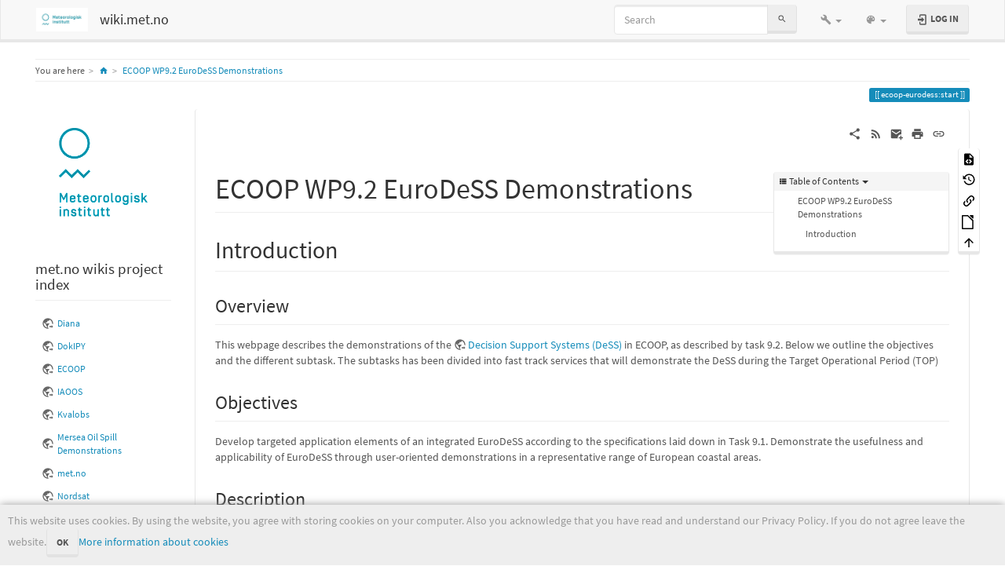

--- FILE ---
content_type: text/html; charset=utf-8
request_url: https://wiki.met.no/ecoop-eurodess/start?bootswatch-theme=lumen
body_size: 12172
content:
<!DOCTYPE html>
<html xmlns="http://www.w3.org/1999/xhtml" lang="en" dir="ltr" class="no-js">
<head>
    <meta charset="UTF-8" />
    <title>ECOOP WP9.2 EuroDeSS Demonstrations [wiki.met.no]</title>
    <script>(function(H){H.className=H.className.replace(/\bno-js\b/,'js')})(document.documentElement)</script>
    <meta name="viewport" content="width=device-width,initial-scale=1" />
    <link rel="shortcut icon" href="/lib/tpl/bootstrap3/images/favicon.ico" />
<link rel="apple-touch-icon" href="/lib/tpl/bootstrap3/images/apple-touch-icon.png" />
<meta name="generator" content="DokuWiki"/>
<meta name="robots" content="index,follow"/>
<meta name="keywords" content="ecoop-eurodess,start"/>
<link rel="search" type="application/opensearchdescription+xml" href="/lib/exe/opensearch.php" title="wiki.met.no"/>
<link rel="start" href="/"/>
<link rel="contents" href="/ecoop-eurodess/start?do=index" title="Sitemap"/>
<link rel="manifest" href="/lib/exe/manifest.php"/>
<link rel="alternate" type="application/rss+xml" title="Recent Changes" href="/feed.php"/>
<link rel="alternate" type="application/rss+xml" title="Current namespace" href="/feed.php?mode=list&amp;ns=ecoop-eurodess"/>
<link rel="alternate" type="text/html" title="Plain HTML" href="/_export/xhtml/ecoop-eurodess/start"/>
<link rel="alternate" type="text/plain" title="Wiki Markup" href="/_export/raw/ecoop-eurodess/start"/>
<link rel="canonical" href="https://wiki.met.no/ecoop-eurodess/start"/>
<link rel="stylesheet" href="/lib/exe/css.php?t=bootstrap3&amp;tseed=d5298479a298702bf10e501d83c10441"/>
<!--[if gte IE 9]><!-->
<script >/*<![CDATA[*/var NS='ecoop-eurodess';var JSINFO = {"move_renameokay":false,"bootstrap3":{"mode":"show","toc":[],"config":{"collapsibleSections":0,"fixedTopNavbar":1,"showSemanticPopup":0,"sidebarOnNavbar":0,"tagsOnTop":1,"tocAffix":1,"tocCollapseOnScroll":1,"tocCollapsed":0,"tocLayout":"default","useAnchorJS":1,"useAlternativeToolbarIcons":1}},"id":"ecoop-eurodess:start","namespace":"ecoop-eurodess","ACT":"show","useHeadingNavigation":1,"useHeadingContent":1};
/*!]]>*/</script>
<script charset="utf-8" src="/lib/exe/jquery.php?tseed=34a552433bc33cc9c3bc32527289a0b2" defer="defer"></script>
<script charset="utf-8" src="/lib/exe/js.php?t=bootstrap3&amp;tseed=d5298479a298702bf10e501d83c10441" defer="defer"></script>
<!--<![endif]-->
<style type="text/css">@media screen { body { margin-top: 70px; }  #dw__toc.affix { top: 60px; position: fixed !important; }  #dw__toc .nav .nav .nav { display: none; } }</style>
    <!--[if lt IE 9]>
    <script type="text/javascript" src="https://oss.maxcdn.com/html5shiv/3.7.2/html5shiv.min.js"></script>
    <script type="text/javascript" src="https://oss.maxcdn.com/respond/1.4.2/respond.min.js"></script>
    <![endif]-->
</head>
<body class="lumen dokuwiki mode_show tpl_bootstrap3 dw-page-on-panel dw-fluid-container" data-page-id="ecoop-eurodess:start"><div class="dokuwiki">
    <header id="dokuwiki__header" class="dw-container dokuwiki container-fluid mx-5">
    <!-- navbar -->
<nav id="dw__navbar" class="navbar navbar-fixed-top navbar-default" role="navigation">

    <div class="dw-container container-fluid mx-5">

        <div class="navbar-header">

            <button class="navbar-toggle" type="button" data-toggle="collapse" data-target=".navbar-collapse">
                <span class="icon-bar"></span>
                <span class="icon-bar"></span>
                <span class="icon-bar"></span>
            </button>

            <a class="navbar-brand d-flex align-items-center" href="/start" accesskey="h" title="wiki.met.no"><img id="dw__logo" class="pull-left h-100 mr-4" alt="wiki.met.no" src="/_media/wiki/logo.png" /><div class="pull-right"><div id="dw__title">wiki.met.no</div></div></a>
        </div>

        <div class="collapse navbar-collapse">

            
            
            <div class="navbar-right" id="dw__navbar_items">

                <!-- navbar-searchform -->
<form action="/ecoop-eurodess/start" accept-charset="utf-8" class="navbar-form navbar-left search" id="dw__search" method="get" role="search">
    <div class="input-group">
        <input id="qsearch" autocomplete="off" type="search" placeholder="Search" value="" accesskey="f" name="q" class="form-control" title="[F]" />
        <div class="input-group-btn">
            <button  class="btn btn-default" type="submit" title="Search">
                <span class="iconify"  data-icon="mdi:magnify"></span>            </button>
        </div>

    </div>
    <input type="hidden" name="do" value="search" />
</form>
<!-- /navbar-searchform -->
<!-- tools-menu -->
<ul class="nav navbar-nav dw-action-icon" id="dw__tools">

    
    <li class="dropdown">

        <a href="" class="dropdown-toggle" data-target="#" data-toggle="dropdown" title="" role="button" aria-haspopup="true" aria-expanded="false">
            <span class="iconify"  data-icon="mdi:wrench"></span> <span class="hidden-lg hidden-md hidden-sm">Tools</span> <span class="caret"></span>
        </a>

        <ul class="dropdown-menu tools" role="menu">
            
            <li class="dropdown-header">
                <span class="iconify"  data-icon="mdi:account"></span> User Tools            </li>

            <li class="action"><a href="/ecoop-eurodess/start?do=login&amp;sectok=" title="Log In" rel="nofollow" class="menuitem login"><svg xmlns="http://www.w3.org/2000/svg" width="24" height="24" viewBox="0 0 24 24"><path d="M10 17.25V14H3v-4h7V6.75L15.25 12 10 17.25M8 2h9a2 2 0 0 1 2 2v16a2 2 0 0 1-2 2H8a2 2 0 0 1-2-2v-4h2v4h9V4H8v4H6V4a2 2 0 0 1 2-2z"/></svg><span>Log In</span></a></li>
                        <li class="divider" role="separator"></li>
            
        
            <li class="dropdown-header">
                <span class="iconify"  data-icon="mdi:toolbox"></span> Site Tools            </li>

            <li class="action"><a href="/ecoop-eurodess/start?do=recent" title="Recent Changes [r]" rel="nofollow" accesskey="r" class="menuitem recent"><svg xmlns="http://www.w3.org/2000/svg" width="24" height="24" viewBox="0 0 24 24"><path d="M15 13h1.5v2.82l2.44 1.41-.75 1.3L15 16.69V13m4-5H5v11h4.67c-.43-.91-.67-1.93-.67-3a7 7 0 0 1 7-7c1.07 0 2.09.24 3 .67V8M5 21a2 2 0 0 1-2-2V5c0-1.11.89-2 2-2h1V1h2v2h8V1h2v2h1a2 2 0 0 1 2 2v6.1c1.24 1.26 2 2.99 2 4.9a7 7 0 0 1-7 7c-1.91 0-3.64-.76-4.9-2H5m11-9.85A4.85 4.85 0 0 0 11.15 16c0 2.68 2.17 4.85 4.85 4.85A4.85 4.85 0 0 0 20.85 16c0-2.68-2.17-4.85-4.85-4.85z"/></svg><span>Recent Changes</span></a></li><li class="action"><a href="/ecoop-eurodess/start?do=media&amp;ns=ecoop-eurodess" title="Media Manager" rel="nofollow" class="menuitem media"><svg xmlns="http://www.w3.org/2000/svg" width="24" height="24" viewBox="0 0 24 24"><path d="M7 15l4.5-6 3.5 4.5 2.5-3L21 15m1-11h-8l-2-2H6a2 2 0 0 0-2 2v12a2 2 0 0 0 2 2h16a2 2 0 0 0 2-2V6a2 2 0 0 0-2-2M2 6H0v14a2 2 0 0 0 2 2h18v-2H2V6z"/></svg><span>Media Manager</span></a></li><li class="action"><a href="/ecoop-eurodess/start?do=index" title="Sitemap [x]" rel="nofollow" accesskey="x" class="menuitem index"><svg xmlns="http://www.w3.org/2000/svg" width="24" height="24" viewBox="0 0 24 24"><path d="M3 3h6v4H3V3m12 7h6v4h-6v-4m0 7h6v4h-6v-4m-2-4H7v5h6v2H5V9h2v2h6v2z"/></svg><span>Sitemap</span></a></li>
                        <li class="divider" role="separator"></li>
            
        
            <li class="dropdown-header">
                <span class="iconify"  data-icon="mdi:file-document-outline"></span> Page Tools            </li>

            <li class="action"><a href="/ecoop-eurodess/start?do=edit" title="Show pagesource [v]" rel="nofollow" accesskey="v" class="menuitem source"><svg xmlns="http://www.w3.org/2000/svg" width="24" height="24" viewBox="0 0 24 24"><path d="M13 9h5.5L13 3.5V9M6 2h8l6 6v12a2 2 0 0 1-2 2H6a2 2 0 0 1-2-2V4c0-1.11.89-2 2-2m.12 13.5l3.74 3.74 1.42-1.41-2.33-2.33 2.33-2.33-1.42-1.41-3.74 3.74m11.16 0l-3.74-3.74-1.42 1.41 2.33 2.33-2.33 2.33 1.42 1.41 3.74-3.74z"/></svg><span>Show pagesource</span></a></li><li class="action"><a href="/ecoop-eurodess/start?do=revisions" title="Old revisions [o]" rel="nofollow" accesskey="o" class="menuitem revs"><svg xmlns="http://www.w3.org/2000/svg" width="24" height="24" viewBox="0 0 24 24"><path d="M11 7v5.11l4.71 2.79.79-1.28-4-2.37V7m0-5C8.97 2 5.91 3.92 4.27 6.77L2 4.5V11h6.5L5.75 8.25C6.96 5.73 9.5 4 12.5 4a7.5 7.5 0 0 1 7.5 7.5 7.5 7.5 0 0 1-7.5 7.5c-3.27 0-6.03-2.09-7.06-5h-2.1c1.1 4.03 4.77 7 9.16 7 5.24 0 9.5-4.25 9.5-9.5A9.5 9.5 0 0 0 12.5 2z"/></svg><span>Old revisions</span></a></li><li class="action"><a href="/ecoop-eurodess/start?do=backlink" title="Backlinks" rel="nofollow" class="menuitem backlink"><svg xmlns="http://www.w3.org/2000/svg" width="24" height="24" viewBox="0 0 24 24"><path d="M10.59 13.41c.41.39.41 1.03 0 1.42-.39.39-1.03.39-1.42 0a5.003 5.003 0 0 1 0-7.07l3.54-3.54a5.003 5.003 0 0 1 7.07 0 5.003 5.003 0 0 1 0 7.07l-1.49 1.49c.01-.82-.12-1.64-.4-2.42l.47-.48a2.982 2.982 0 0 0 0-4.24 2.982 2.982 0 0 0-4.24 0l-3.53 3.53a2.982 2.982 0 0 0 0 4.24m2.82-4.24c.39-.39 1.03-.39 1.42 0a5.003 5.003 0 0 1 0 7.07l-3.54 3.54a5.003 5.003 0 0 1-7.07 0 5.003 5.003 0 0 1 0-7.07l1.49-1.49c-.01.82.12 1.64.4 2.43l-.47.47a2.982 2.982 0 0 0 0 4.24 2.982 2.982 0 0 0 4.24 0l3.53-3.53a2.982 2.982 0 0 0 0-4.24.973.973 0 0 1 0-1.42z"/></svg><span>Backlinks</span></a></li><li class="action"><a href="/ecoop-eurodess/start?do=export_odt" title="ODT export" rel="nofollow" class="menuitem export_odt"><svg xmlns="http://www.w3.org/2000/svg" width="24" height="24" viewBox="0 0 24 24"><path d="M 0.77,0 L 10.06,0 C 10.06,0 10.28,0.1 10.58,0.1 L 19.35,8.25
 C 19.35,8.25 19.41,8.75 19.61,9.03 L 19.61,23.22 C 19.61,23.22 19.3,24.13 18.58,24
 L 0.77,24 C 0.77,24 0.35,23.85 0,23.22 L 0,0.77 C 0,0.77 0.35,0.15 0.77,0
 M 2,2 L 2,22 L 17.61,22 L 17.61,9.7 L 10,2 z
 M 13.93,0 L 18.83,0 C 18.83,0 19.3,-0.1 19.61,0.77 L 19.61,5.41
 C 19.61,5.41 19.3,6 18.58,5.93 L 13.67,1.29 C 13.67,1.29 13.4,0.5 13.93,0 z"/></svg><span>ODT export</span></a></li><li class="action"><a href="#dokuwiki__top" title="Back to top [t]" rel="nofollow" accesskey="t" class="menuitem top"><svg xmlns="http://www.w3.org/2000/svg" width="24" height="24" viewBox="0 0 24 24"><path d="M13 20h-2V8l-5.5 5.5-1.42-1.42L12 4.16l7.92 7.92-1.42 1.42L13 8v12z"/></svg><span>Back to top</span></a></li>
            
                </ul>
    </li>

    
</ul>
<!-- /tools-menu -->
<!-- theme-switcher -->
<ul class="nav navbar-nav" id="dw__themes">
    <li class="dropdown">

        <a href="" class="dropdown-toggle" data-toggle="dropdown" data-target="#" role="button" aria-haspopup="true" aria-expanded="false">
            <span class="iconify"  data-icon="mdi:palette"></span> <span class="hidden-lg hidden-md hidden-sm">Themes</span> <span class="caret"></span>
        </a>

        <ul class="dropdown-menu" aria-labelledby="themes">
            <li class="dropdown-header">
                <span class="iconify"  data-icon="mdi:palette"></span> Themes            </li>
            <li>
                <a onclick="DokuCookie.setValue('bootswatchTheme', 'default');" href="/ecoop-eurodess/start?bootswatch-theme=default">Default</a>
            </li>
            <li class="dropdown-header">
                <span class="iconify"  data-icon="mdi:palette"></span> Bootswatch Themes
            </li>
                        <li>
                <a onclick="DokuCookie.setValue('bootswatchTheme', 'cerulean');" href="/ecoop-eurodess/start?bootswatch-theme=cerulean">Cerulean</a>
            </li>
                        <li>
                <a onclick="DokuCookie.setValue('bootswatchTheme', 'cosmo');" href="/ecoop-eurodess/start?bootswatch-theme=cosmo">Cosmo</a>
            </li>
                        <li>
                <a onclick="DokuCookie.setValue('bootswatchTheme', 'cyborg');" href="/ecoop-eurodess/start?bootswatch-theme=cyborg">Cyborg</a>
            </li>
                        <li>
                <a onclick="DokuCookie.setValue('bootswatchTheme', 'darkly');" href="/ecoop-eurodess/start?bootswatch-theme=darkly">Darkly</a>
            </li>
                        <li>
                <a onclick="DokuCookie.setValue('bootswatchTheme', 'flatly');" href="/ecoop-eurodess/start?bootswatch-theme=flatly">Flatly</a>
            </li>
                        <li class="active">
                <a onclick="DokuCookie.setValue('bootswatchTheme', 'lumen');" href="/ecoop-eurodess/start?bootswatch-theme=lumen">Lumen</a>
            </li>
                        <li>
                <a onclick="DokuCookie.setValue('bootswatchTheme', 'paper');" href="/ecoop-eurodess/start?bootswatch-theme=paper">Paper</a>
            </li>
                        <li>
                <a onclick="DokuCookie.setValue('bootswatchTheme', 'readable');" href="/ecoop-eurodess/start?bootswatch-theme=readable">Readable</a>
            </li>
                        <li>
                <a onclick="DokuCookie.setValue('bootswatchTheme', 'slate');" href="/ecoop-eurodess/start?bootswatch-theme=slate">Slate</a>
            </li>
                        <li>
                <a onclick="DokuCookie.setValue('bootswatchTheme', 'spacelab');" href="/ecoop-eurodess/start?bootswatch-theme=spacelab">Spacelab</a>
            </li>
                        <li>
                <a onclick="DokuCookie.setValue('bootswatchTheme', 'superhero');" href="/ecoop-eurodess/start?bootswatch-theme=superhero">Superhero</a>
            </li>
                        <li>
                <a onclick="DokuCookie.setValue('bootswatchTheme', 'yeti');" href="/ecoop-eurodess/start?bootswatch-theme=yeti">Yeti</a>
            </li>
                    </ul>

    </li>
</ul>
<!-- /theme-switcher -->

                <ul class="nav navbar-nav">

                    
                                        <li>
                        <span class="dw__actions dw-action-icon">
                        <a href="/ecoop-eurodess/start?do=login&amp;sectok=" title="Log In" rel="nofollow" class="menuitem login btn btn-default navbar-btn"><svg xmlns="http://www.w3.org/2000/svg" width="24" height="24" viewBox="0 0 24 24"><path d="M10 17.25V14H3v-4h7V6.75L15.25 12 10 17.25M8 2h9a2 2 0 0 1 2 2v16a2 2 0 0 1-2 2H8a2 2 0 0 1-2-2v-4h2v4h9V4H8v4H6V4a2 2 0 0 1 2-2z"/></svg><span class=""> Log In</span></a>                        </span>
                    </li>
                    
                </ul>

                
                
            </div>

        </div>
    </div>
</nav>
<!-- navbar -->
    </header>

    <a name="dokuwiki__top" id="dokuwiki__top"></a>

    <main role="main" class="dw-container pb-5 dokuwiki container-fluid mx-5">

        <div id="dokuwiki__pageheader">

            
            <!-- breadcrumbs -->
<nav id="dw__breadcrumbs" class="small">

    <hr/>

        <div class="dw__youarehere">
        <ol class="breadcrumb" itemscope itemtype="http://schema.org/BreadcrumbList"><li>You are here</li><li itemprop="itemListElement" itemscope itemtype="http://schema.org/ListItem"><a href="/start"   itemprop="item"  title="start"><span itemprop="name"><span class="iconify"  data-icon="mdi:home"></span><span class="sr-only">Home</span></span></a><meta itemprop="position" content="1" /></li><li itemprop="itemListElement" itemscope itemtype="http://schema.org/ListItem"><span itemprop="name"><a itemprop="item"  href="/ecoop-eurodess/start" class="wikilink1" title="ecoop-eurodess:start" >ECOOP WP9.2 EuroDeSS Demonstrations</a></span><meta itemprop="position" content="2" /></li></ol>    </div>
    
    
    <hr/>

</nav>
<!-- /breadcrumbs -->

            <p class="text-right">
                <span class="pageId ml-1 label label-primary">ecoop-eurodess:start</span>            </p>

            <div id="dw__msgarea" class="small">
                            </div>

        </div>

        <div class="row">

            <!-- sidebar -->
<aside id="dokuwiki__aside" class="dw__sidebar col-sm-3 col-md-2 hidden-print">
    <div class="dw-sidebar-content">
        <div class="dw-sidebar-title hidden-lg hidden-md hidden-sm" data-toggle="collapse" data-target="#dokuwiki__aside .dw-sidebar-body">
            <span class="iconify"  data-icon="mdi:view-list"></span> met.no wikis project index        </div>
        <div class="dw-sidebar-body collapse in small">
            <p>
<a href="http://met.no/" class="media" title="http://met.no/" rel="ugc nofollow"><img src="/_media/met-logo-160.png" class="mediacenter img-responsive" title="met.no" alt="met.no" /></a>
</p>

<h2 class="sectionedit1 page-header pb-3 mb-4 mt-5 page-header" id="metno_wikis_project_index">met.no wikis project index</h2>
<div class="level2">
<ul class="nav  nav-pills nav-stacked">
<li class="level1"> <a href="https://wiki.met.no/diana/start" class="urlextern" title="https://wiki.met.no/diana/start" rel="ugc nofollow">Diana</a>
</li>
<li class="level1"> <a href="https://wiki.met.no/dokipy/start" class="urlextern" title="https://wiki.met.no/dokipy/start" rel="ugc nofollow">DokIPY</a>
</li>
<li class="level1"> <a href="https://wiki.met.no/ecoop-river/start" class="urlextern" title="https://wiki.met.no/ecoop-river/start" rel="ugc nofollow">ECOOP</a>
</li>
<li class="level1"> <a href="https://wiki.met.no/iaoos/start" class="urlextern" title="https://wiki.met.no/iaoos/start" rel="ugc nofollow">IAOOS</a>
</li>
<li class="level1"> <a href="https://wiki.met.no/kvalobs/start" class="urlextern" title="https://wiki.met.no/kvalobs/start" rel="ugc nofollow">Kvalobs</a>
</li>
<li class="level1"> <a href="https://wiki.met.no/mersea-oil-spill/start" class="urlextern" title="https://wiki.met.no/mersea-oil-spill/start" rel="ugc nofollow">Mersea Oil Spill Demonstrations</a>
</li>
<li class="level1"> <a href="https://wiki.met.no/metno/start" class="urlextern" title="https://wiki.met.no/metno/start" rel="ugc nofollow">met.no</a>
</li>
<li class="level1"> <a href="https://wiki.met.no/nordsat/start" class="urlextern" title="https://wiki.met.no/nordsat/start" rel="ugc nofollow">Nordsat</a>
</li>
<li class="level1"> <a href="https://wiki.met.no/s4d/start" class="urlextern" title="https://wiki.met.no/s4d/start" rel="ugc nofollow">Search for Damocles</a>
</li>
<li class="level1"> <a href="https://wiki.met.no/thorpex/start" class="urlextern" title="https://wiki.met.no/thorpex/start" rel="ugc nofollow">Thorpex</a>
</li>
<li class="level1"> <a href="https://wiki.met.no/wdb/start" class="urlextern" title="https://wiki.met.no/wdb/start" rel="ugc nofollow">Weather Database</a>
</li>
<li class="level1"> <a href="https://wiki.met.no/yr/start" class="urlextern" title="https://wiki.met.no/yr/start" rel="ugc nofollow">Yr</a>
</li>
</ul>
<ul class="nav  nav-pills nav-stacked">
<li class="level1"> <a href="/access/start" class="wikilink1" title="access:start" >ACCESS</a>
</li>
<li class="level1"> <a href="/aerocom/start" class="wikilink1" title="aerocom:start" >Aerocom</a>
</li>
<li class="level1"> <a href="/arctic-sst/start" class="wikilink1" title="arctic-sst:start" >Arctic-SST</a>
</li>
<li class="level1"> <a href="/idrettslaget/start" class="wikilink1" title="idrettslaget:start" >Bedriftsidrettslaget</a> 
</li>
<li class="level1"> <a href="/biowave/start" class="wikilink1" title="biowave:start" >BioWave</a>
</li>
<li class="level1"> <a href="/bmd/start" class="wikilink1" title="bmd:start" >BMD</a>
</li>
<li class="level1"> <a href="/bufr.pm/start" class="wikilink1" title="bufr.pm:start" >BUFR.pm</a>
</li>
<li class="level1"> <a href="/cityzen/start" class="wikilink1" title="cityzen:start" >CityZen</a>
</li>
<li class="level1"> <a href="/clipc/start" class="wikilink1" title="clipc:start" >CLIPC Bias-Correction</a>
</li>
<li class="level1"> <a href="/cmems-commons/start" class="wikilink1" title="cmems-commons:start" >CMEMS Commons</a>
</li>
<li class="level1"> <a href="/cmet/start" class="wikilink1" title="cmet:start" >CMET</a>
</li>
<li class="level1"> <a href="/cryorisk/start" class="wikilink1" title="cryorisk:start" >CryoRisk</a>
</li>
<li class="level1"> <a href="/dmh/start" class="wikilink1" title="dmh:start" >Cooperation between Department of Meteorology and Hydrology Myanmar (DMH) and the Norwegian Meteorological Institute (Met Norway) on Capacity Building</a>
</li>
<li class="level1 active"> <a href="/ecoop-eurodess/start" class="wikilink1" title="ecoop-eurodess:start" data-wiki-curid="true">ECOOP-EuroDeSS</a>
</li>
<li class="level1"> <a href="/egows2014/start" class="wikilink1" title="egows2014:start" >egows2014</a>
</li>
<li class="level1"> <a href="/emep/start" class="wikilink1" title="emep:start" >EMEP</a>
</li>
<li class="level1"> <a href="/eumetgrid/start" class="wikilink1" title="eumetgrid:start" >EUMETGRID</a>
</li>
<li class="level1"> <a href="/et-climate/start" class="wikilink1" title="et-climate:start" >EUMETNET ET Climate</a>
</li>
<li class="level1"> <a href="/fimex/start" class="wikilink1" title="fimex:start" >Fimex</a>
</li>
<li class="level1"> <a href="/fjordmix/start" class="wikilink1" title="fjordmix:start" >FjordMix</a>
</li>
<li class="level1"> <a href="/forskerforbundet/start" class="wikilink1" title="forskerforbundet:start" >Forskerforbundet</a>
</li>
<li class="level1"> <a href="/gcw/start" class="wikilink1" title="gcw:start" >GCW</a>
</li>
<li class="level1"> <a href="/havdrift/start" class="wikilink1" title="havdrift:start" >Havdrift</a>
</li>
<li class="level1"> <a href="/hf-nofo/start" class="wikilink1" title="hf-nofo:start" >HF-NOFO</a>
</li>
<li class="level1"> <a href="/hpc-info/start" class="wikilink1" title="hpc-info:start" >HPC-info</a>
</li>
<li class="level1"> <a href="/kss/start" class="wikilink1" title="kss:start" >Klimaservicesenteret</a>
</li>
<li class="level1"> <a href="/metoc/start" class="wikilink1" title="metoc:start" >METOC</a>
</li>
<li class="level1"> <a href="/metamod/start" class="wikilink1" title="metamod:start" >MetaMod</a>
</li>
<li class="level1"> <a href="/metcoop_russia/start" class="wikilink1" title="metcoop_russia:start" >Meteorological Cooperation Russia and Norway</a>
</li>
<li class="level1"> <a href="/mist/start" class="wikilink1" title="mist:start" >MIST Statkraft</a>
</li>
<li class="level1"> <a href="/modfly/start" class="wikilink1" title="modfly:start" >Modfly</a>
</li>
<li class="level1"> <a href="/mtl/start" class="wikilink1" title="mtl:start" >MTL</a>
</li>
<li class="level1"> <a href="/myocean/start" class="wikilink1" title="myocean:start" >MyOcean</a>
</li>
<li class="level1"> <a href="/myocean2/start" class="wikilink1" title="myocean2:start" >MyOcean2</a>
</li>
<li class="level1"> <a href="/myocean-commons/start" class="wikilink1" title="myocean-commons:start" >MyOcean Commons</a>
</li>
<li class="level1"> <a href="/nfcs/start" class="wikilink1" title="nfcs:start" >NFCS</a>
</li>
<li class="level1"> <a href="/nito/start" class="wikilink1" title="nito:start" >NITO</a>
</li>
<li class="level1"> <a href="/nitroznor/start" class="wikilink1" title="nitroznor:start" >NitrOzNor</a>
</li>
<li class="level1"> <a href="/noos/start" class="wikilink1" title="noos:start" >NOOS</a>
</li>
<li class="level1"> <a href="/nordavimet-taf-verification/start" class="wikilink1" title="nordavimet-taf-verification:start" >NordAviMet Verification</a>
</li>
<li class="level1"> <a href="/noresm/start" class="wikilink1" title="noresm:start" >NORESM</a>
</li>
<li class="level1"> <a href="/normap/start" class="wikilink1" title="normap:start" >NORMAP</a>
</li>
<li class="level1"> <a href="/norspill/start" class="wikilink1" title="norspill:start" >NorSpill</a>
</li>
<li class="level1"> <a href="/nwp/start" class="wikilink1" title="nwp:start" >NWP</a>
</li>
<li class="level1"> <a href="/nytt_bygg/start" class="wikilink1" title="nytt_bygg:start" >Nytt bygg</a>
</li>
<li class="level1"> <a href="/obsklim/start" class="wikilink1" title="obsklim:start" >ObsKlim</a>
</li>
<li class="level1"> <a href="/oilwave/start" class="wikilink1" title="oilwave:start" >OilWave</a>
</li>
<li class="level1"> <a href="/osisaf-hl/start" class="wikilink1" title="osisaf-hl:start" >OSISAF HL</a>
</li>
<li class="level1"> <a href="/osisaf-pt/start" class="wikilink2" title="osisaf-pt:start" rel="nofollow" >OSI SAF Project Team</a>
</li>
<li class="level1"> <a href="/opnet/start" class="wikilink1" title="opnet:start" >OpNet</a>
</li>
<li class="level1"> <a href="/polarprofile/start" class="wikilink1" title="polarprofile:start" >Polar Profile</a>
</li>
<li class="level1"> <a href="/prorad/start" class="wikilink1" title="prorad:start" >Prorad</a>
</li>
<li class="level1"> <a href="/roms/start" class="wikilink1" title="roms:start" >Roms</a>
</li>
<li class="level1"> <a href="/seaice_cci/start" class="wikilink1" title="seaice_cci:start" >Sea Ice CCI</a>
</li>
<li class="level1"> <a href="/sipca/start" class="wikilink1" title="sipca:start" >SIPCA</a>
</li>
<li class="level1"> <a href="/siwtac/start" class="wikilink1" title="siwtac:start" >SIW TAC</a>
</li>
<li class="level1"> <a href="/snoskred/start" class="wikilink1" title="snoskred:start" >Snøskred</a>
</li>
<li class="level1"> <a href="/tekna/start" class="wikilink1" title="tekna:start" >Tekna</a>
</li>
<li class="level1"> <a href="/tseries/start" class="wikilink1" title="tseries:start" >Tseries</a>
</li>
<li class="level1"> <a href="/vietnam/start" class="wikilink1" title="vietnam:start" >Vietnam</a>
</li>
<li class="level1"> <a href="/vulkanaske/start" class="wikilink1" title="vulkanaske:start" >Vulkanaske</a>
</li>
<li class="level1"> <a href="/weathergenerator/start" class="wikilink1" title="weathergenerator:start" >Weathergenerator</a>
</li>
<li class="level1"> <a href="/windfarms/start" class="wikilink1" title="windfarms:start" >Windfarms</a>
</li>
<li class="level1"> <a href="/wisline/start" class="wikilink1" title="wisline:start" >WISLINE</a>
</li>
</ul>

</div>
<!-- EDIT{&quot;target&quot;:&quot;section&quot;,&quot;name&quot;:&quot;met.no wikis project index&quot;,&quot;hid&quot;:&quot;metno_wikis_project_index&quot;,&quot;codeblockOffset&quot;:0,&quot;secid&quot;:1,&quot;range&quot;:&quot;58-2821&quot;} -->
<h2 class="sectionedit2 page-header pb-3 mb-4 mt-5 page-header" id="metno_bugzillas_index">met.no bugzillas index</h2>
<div class="level2">
<ul class="nav  nav-pills nav-stacked">
<li class="level1"> <a href="https://diana.bugs.met.no" class="urlextern" title="https://diana.bugs.met.no" rel="ugc nofollow">Diana</a>
</li>
<li class="level1"> <a href="https://metno.bugs.met.no" class="urlextern" title="https://metno.bugs.met.no" rel="ugc nofollow">met.no</a>
</li>
<li class="level1"> <a href="https://wdb.bugs.met.no" class="urlextern" title="https://wdb.bugs.met.no" rel="ugc nofollow">Weather Database</a>
</li>
<li class="level1"> <a href="https://kvoss.bugs.met.no" class="urlextern" title="https://kvoss.bugs.met.no" rel="ugc nofollow">KVOSS</a>
</li>
<li class="level1"> <a href="https://morgen.bugs.met.no" class="urlextern" title="https://morgen.bugs.met.no" rel="ugc nofollow">Morgen</a>
</li>
</ul>

</div>
<!-- EDIT{&quot;target&quot;:&quot;section&quot;,&quot;name&quot;:&quot;met.no bugzillas index&quot;,&quot;hid&quot;:&quot;metno_bugzillas_index&quot;,&quot;codeblockOffset&quot;:0,&quot;secid&quot;:2,&quot;range&quot;:&quot;2822-3070&quot;} -->
<h2 class="sectionedit3 page-header pb-3 mb-4 mt-5 page-header" id="about_this_installation">About this installation</h2>
<div class="level2">
<ul class="nav  nav-pills nav-stacked">
<li class="level1"> <a href="/plugins" class="wikilink1" title="plugins" >Installed plugins and upload limit</a>
</li>
<li class="level1"> <a href="/config" class="wikilink1" title="config" >Configuration</a> (admins only)
</li>
</ul>

</div>
<div class="level2">

<p>
This menu is a sidebar menu. To create a custom sidebar menu in your own project create a page with the name «sidebar».
</p>

</div>
<!-- EDIT{&quot;target&quot;:&quot;section&quot;,&quot;name&quot;:&quot;About this installation&quot;,&quot;hid&quot;:&quot;about_this_installation&quot;,&quot;codeblockOffset&quot;:0,&quot;secid&quot;:3,&quot;range&quot;:&quot;3071-&quot;} -->        </div>
    </div>
</aside>
<!-- /sidebar -->

            <article id="dokuwiki__content" class="col-sm-9 col-md-10 " itemscope itemtype="http://schema.org/Article" itemref="dw__license">

                
<!-- page-tools -->
<nav id="dw__pagetools" class="hidden-print">
    <div class="tools panel panel-default">
        <ul class="nav nav-stacked nav-pills text-muted">
            <li class="action"><a href="/ecoop-eurodess/start?do=edit" title="Show pagesource [v]" rel="nofollow" accesskey="v" class="menuitem source"><svg xmlns="http://www.w3.org/2000/svg" width="24" height="24" viewBox="0 0 24 24"><path d="M13 9h5.5L13 3.5V9M6 2h8l6 6v12a2 2 0 0 1-2 2H6a2 2 0 0 1-2-2V4c0-1.11.89-2 2-2m.12 13.5l3.74 3.74 1.42-1.41-2.33-2.33 2.33-2.33-1.42-1.41-3.74 3.74m11.16 0l-3.74-3.74-1.42 1.41 2.33 2.33-2.33 2.33 1.42 1.41 3.74-3.74z"/></svg><span>Show pagesource</span></a></li><li class="action"><a href="/ecoop-eurodess/start?do=revisions" title="Old revisions [o]" rel="nofollow" accesskey="o" class="menuitem revs"><svg xmlns="http://www.w3.org/2000/svg" width="24" height="24" viewBox="0 0 24 24"><path d="M11 7v5.11l4.71 2.79.79-1.28-4-2.37V7m0-5C8.97 2 5.91 3.92 4.27 6.77L2 4.5V11h6.5L5.75 8.25C6.96 5.73 9.5 4 12.5 4a7.5 7.5 0 0 1 7.5 7.5 7.5 7.5 0 0 1-7.5 7.5c-3.27 0-6.03-2.09-7.06-5h-2.1c1.1 4.03 4.77 7 9.16 7 5.24 0 9.5-4.25 9.5-9.5A9.5 9.5 0 0 0 12.5 2z"/></svg><span>Old revisions</span></a></li><li class="action"><a href="/ecoop-eurodess/start?do=backlink" title="Backlinks" rel="nofollow" class="menuitem backlink"><svg xmlns="http://www.w3.org/2000/svg" width="24" height="24" viewBox="0 0 24 24"><path d="M10.59 13.41c.41.39.41 1.03 0 1.42-.39.39-1.03.39-1.42 0a5.003 5.003 0 0 1 0-7.07l3.54-3.54a5.003 5.003 0 0 1 7.07 0 5.003 5.003 0 0 1 0 7.07l-1.49 1.49c.01-.82-.12-1.64-.4-2.42l.47-.48a2.982 2.982 0 0 0 0-4.24 2.982 2.982 0 0 0-4.24 0l-3.53 3.53a2.982 2.982 0 0 0 0 4.24m2.82-4.24c.39-.39 1.03-.39 1.42 0a5.003 5.003 0 0 1 0 7.07l-3.54 3.54a5.003 5.003 0 0 1-7.07 0 5.003 5.003 0 0 1 0-7.07l1.49-1.49c-.01.82.12 1.64.4 2.43l-.47.47a2.982 2.982 0 0 0 0 4.24 2.982 2.982 0 0 0 4.24 0l3.53-3.53a2.982 2.982 0 0 0 0-4.24.973.973 0 0 1 0-1.42z"/></svg><span>Backlinks</span></a></li><li class="action"><a href="/ecoop-eurodess/start?do=export_odt" title="ODT export" rel="nofollow" class="menuitem export_odt"><svg xmlns="http://www.w3.org/2000/svg" width="24" height="24" viewBox="0 0 24 24"><path d="M 0.77,0 L 10.06,0 C 10.06,0 10.28,0.1 10.58,0.1 L 19.35,8.25
 C 19.35,8.25 19.41,8.75 19.61,9.03 L 19.61,23.22 C 19.61,23.22 19.3,24.13 18.58,24
 L 0.77,24 C 0.77,24 0.35,23.85 0,23.22 L 0,0.77 C 0,0.77 0.35,0.15 0.77,0
 M 2,2 L 2,22 L 17.61,22 L 17.61,9.7 L 10,2 z
 M 13.93,0 L 18.83,0 C 18.83,0 19.3,-0.1 19.61,0.77 L 19.61,5.41
 C 19.61,5.41 19.3,6 18.58,5.93 L 13.67,1.29 C 13.67,1.29 13.4,0.5 13.93,0 z"/></svg><span>ODT export</span></a></li><li class="action"><a href="#dokuwiki__top" title="Back to top [t]" rel="nofollow" accesskey="t" class="menuitem top"><svg xmlns="http://www.w3.org/2000/svg" width="24" height="24" viewBox="0 0 24 24"><path d="M13 20h-2V8l-5.5 5.5-1.42-1.42L12 4.16l7.92 7.92-1.42 1.42L13 8v12z"/></svg><span>Back to top</span></a></li>        </ul>
    </div>
</nav>
<!-- /page-tools -->

                <div class="panel panel-default px-3 py-2" itemprop="articleBody">
                    <div class="page panel-body">

                        <!-- page-icons -->
<div class="dw-page-icons pull-right hidden-print">
    <ul class="list-inline">
    <li class="shareon dropdown"><a href="#" title="Share via" rel="nofollow" class="menuitem dropdown-toggle shareon" data-toggle="dropdown" data-remote="/ecoop-eurodess/start" data-target="#" aria-haspopup="true" aria-expanded="true"><svg xmlns="http://www.w3.org/2000/svg" xmlns:xlink="http://www.w3.org/1999/xlink" version="1.1" id="mdi-share-variant" width="24" height="24" viewBox="0 0 24 24"><path d="M18,16.08C17.24,16.08 16.56,16.38 16.04,16.85L8.91,12.7C8.96,12.47 9,12.24 9,12C9,11.76 8.96,11.53 8.91,11.3L15.96,7.19C16.5,7.69 17.21,8 18,8C19.66,8 21,6.66 21,5C21,3.34 19.66,2 18,2C16.34,2 15,3.34 15,5C15,5.24 15.04,5.47 15.09,5.7L8.04,9.81C7.5,9.31 6.79,9 6,9C4.34,9 3,10.34 3,12C3,13.66 4.34,15 6,15C6.79,15 7.5,14.69 8.04,14.19L15.16,18.34C15.11,18.55 15.08,18.77 15.08,19C15.08,20.61 16.39,21.91 18,21.91C19.61,21.91 20.92,20.61 20.92,19C20.92,17.39 19.61,16.08 18,16.08Z" /></svg><span>Share via</span></a><ul class="dropdown-menu"><li class="dropdown-header"><span class="iconify"  data-icon="mdi:share-variant"></span> Share via...</li><li><a href="#" class="share share-twitter" title="Share via Twitter"><span class="iconify"  data-icon="mdi:twitter"></span> Twitter</a></li><li><a href="#" class="share share-linkedin" title="Share via LinkedIn"><span class="iconify"  data-icon="mdi:linkedin"></span> LinkedIn</a></li><li><a href="#" class="share share-facebook" title="Share via Facebook"><span class="iconify"  data-icon="mdi:facebook"></span> Facebook</a></li><li><a href="#" class="share share-pinterest" title="Share via Pinterest"><span class="iconify"  data-icon="mdi:pinterest"></span> Pinterest</a></li><li><a href="#" class="share share-telegram" title="Share via Telegram"><span class="iconify"  data-icon="mdi:telegram"></span> Telegram</a></li><li><a href="#" class="share share-whatsapp" title="Share via WhatsApp"><span class="iconify"  data-icon="mdi:whatsapp"></span> WhatsApp</a></li><li><a href="#" class="share share-yammer" title="Share via Yammer"><span class="iconify"  data-icon="mdi:yammer"></span> Yammer</a></li><li><a href="#" class="share share-reddit" title="Share via Reddit"><span class="iconify"  data-icon="mdi:reddit"></span> Reddit</a></li></ul></li><li class="feed"><a href="https://wiki.met.no/feed.php?ns=ecoop-eurodess" title="Recent Changes" rel="nofollow" class="menuitem feed"><svg xmlns="http://www.w3.org/2000/svg" xmlns:xlink="http://www.w3.org/1999/xlink" version="1.1" id="mdi-rss" width="24" height="24" viewBox="0 0 24 24"><path d="M6.18,15.64C7.38,15.64 8.36,16.62 8.36,17.82C8.36,19 7.38,20 6.18,20C5,20 4,19 4,17.82C4,16.62 4.98,15.64 6.18,15.64M4,4.44C12.59,4.44 19.56,11.41 19.56,20H16.73C16.73,12.97 11.03,7.27 4,7.27V4.44M4,10.1C9.47,10.1 13.9,14.53 13.9,20H11.07C11.07,16.1 7.9,12.93 4,12.93V10.1Z" /></svg><span>Recent Changes</span></a></li><li class="sendmail"><a href="#" title="Send via e-Mail" rel="nofollow" class="menuitem sendmail"><svg xmlns="http://www.w3.org/2000/svg" xmlns:xlink="http://www.w3.org/1999/xlink" version="1.1" id="mdi-email-plus" width="24" height="24" viewBox="0 0 24 24"><path d="M3,4C1.89,4 1,4.89 1,6V18C1,19.1 1.9,20 3,20H14.09C14.03,19.67 14,19.34 14,19C14,15.69 16.69,13 20,13C20.34,13 20.67,13.03 21,13.09V6C21,4.89 20.1,4 19,4H3M3,6L11,11L19,6V8L11,13L3,8V6M19,15V18H16V20H19V23H21V20H24V18H21V15H19Z" /></svg><span>Send via e-Mail</span></a></li><li class="printpage"><a href="#" title="Print" rel="nofollow" class="menuitem printpage"><svg xmlns="http://www.w3.org/2000/svg" xmlns:xlink="http://www.w3.org/1999/xlink" version="1.1" id="mdi-printer" width="24" height="24" viewBox="0 0 24 24"><path d="M18,3H6V7H18M19,12C18.45,12 18,11.55 18,11C18,10.45 18.45,10 19,10C19.55,10 20,10.45 20,11C20,11.55 19.55,12 19,12M16,19H8V14H16M19,8H5C3.34,8 2,9.34 2,11V17H6V21H18V17H22V11C22,9.34 20.66,8 19,8Z" /></svg><span>Print</span></a></li><li class="permalink"><a href="https://wiki.met.no/doku.php?id=ecoop-eurodess:start&amp;rev=1653989372" title="Permalink" rel="nofollow" class="menuitem permalink" target="_blank"><svg xmlns="http://www.w3.org/2000/svg" xmlns:xlink="http://www.w3.org/1999/xlink" version="1.1" id="mdi-link" width="24" height="24" viewBox="0 0 24 24"><path d="M3.9,12C3.9,10.29 5.29,8.9 7,8.9H11V7H7C4.24,7 2,9.24 2,12C2,14.76 4.24,17 7,17H11V15.1H7C5.29,15.1 3.9,13.71 3.9,12M8,13H16V11H8V13M17,7H13V8.9H17C18.71,8.9 20.1,10.29 20.1,12C20.1,13.71 18.71,15.1 17,15.1H13V17H17C19.76,17 22,14.76 22,12C22,9.24 19.76,7 17,7Z" /></svg><span>Permalink</span></a></li>    </ul>
</div>

<span class="clearfix"></span>

<!-- /page-icons -->

<div class="help modal fade" tabindex="-1" role="dialog">
    <div class="modal-dialog modal-lg" role="document">
        <div class="modal-content">
            <div class="modal-header">
                <button type="button" class="close" data-dismiss="modal" aria-label="Close"><span aria-hidden="true">&times;</span></button>
                <h4 class="modal-title"></h4>
            </div>
            <div class="modal-body px-5"></div>
        </div>
    </div>
</div>


<div class="dw-content-page "><script>JSINFO.bootstrap3.toc = [{"link":"#ecoop_wp92_eurodess_demonstrations","title":"ECOOP WP9.2 EuroDeSS Demonstrations","level":1},{"link":"#introduction","title":"Introduction","level":2},{"link":"#overview","title":"Overview","level":3},{"link":"#objectives","title":"Objectives","level":3},{"link":"#description","title":"Description","level":3},{"link":"#subtasks","title":"Subtasks","level":3}];</script>
<!-- TOC START -->
<div class="dw-toc hidden-print">
<nav id="dw__toc" role="navigation" class="toc-panel panel panel-default small">
<h6 data-toggle="collapse" data-target="#dw__toc .toc-body" title="Table of Contents" class="panel-heading toc-title"><span class="iconify"  data-icon="mdi:view-list"></span> <span>Table of Contents</span> <i class="caret"></i></h6>
<div class="panel-body  toc-body collapse in">
<ul class="nav toc">
<li class="level1"><a href="#ecoop_wp92_eurodess_demonstrations">ECOOP WP9.2 EuroDeSS Demonstrations</a>
<ul class="nav toc">
<li class="level2"><a href="#introduction">Introduction</a>
<ul class="nav toc">
<li class="level3"><a href="#overview">Overview</a></li>
<li class="level3"><a href="#objectives">Objectives</a></li>
<li class="level3"><a href="#description">Description</a></li>
<li class="level3"><a href="#subtasks">Subtasks</a></li>
</ul></li>
</ul></li>
</ul>
</div>
</nav>
</div>
<!-- TOC END -->
<!-- content --><div class="dw-content"><h1 class="sectionedit1 page-header pb-3 mb-4 mt-5" id="ecoop_wp92_eurodess_demonstrations">ECOOP WP9.2 EuroDeSS Demonstrations</h1>
<div class="level1">

</div>

<h2 class="sectionedit2 page-header pb-3 mb-4 mt-5" id="introduction">Introduction</h2>
<div class="level2">

</div>

<h3 id="overview" class=" page-header pb-3 mb-4 mt-5">Overview</h3>
<div class="level3">

<p>
This webpage describes the demonstrations of the <a href="http://www.poseidon.hcmr.gr/eurodess/EuroDess.html" class="urlextern" title="http://www.poseidon.hcmr.gr/eurodess/EuroDess.html" rel="ugc nofollow">Decision Support Systems (DeSS)</a> in ECOOP, as described by task 9.2. Below we outline the objectives and the different subtask. The subtasks has been divided into fast track services that will demonstrate the DeSS during the Target Operational Period (TOP)
</p>

</div>

<h3 id="objectives" class=" page-header pb-3 mb-4 mt-5">Objectives</h3>
<div class="level3">

<p>
Develop targeted application elements of an integrated EuroDeSS according to the specifications laid down in Task 9.1. Demonstrate the usefulness and applicability of EuroDeSS through user-oriented demonstrations in a representative range of European coastal areas.
</p>

</div>

<h3 id="description" class=" page-header pb-3 mb-4 mt-5">Description</h3>
<div class="level3">

<p>
The targeted applications to be developed cover three key GMES/GEO marine service
areas: marine security (oil spill and search-and-rescue response support), ecosystem health (eutrophication, algal blooms) and fisheries assessment. Development is carried out on a limited number of well-established, state-of-the-art systems. The developed target services aim to embody best practises for similar decision support systems, and provide a framework for establishing local, regional and pan-European services for the coastal and shelf seas.
</p>

</div>

<h3 id="subtasks" class=" page-header pb-3 mb-4 mt-5">Subtasks</h3>
<div class="level3">

<p>
<a href="/ecoop-eurodess/s9.2.1_-_marine_security_in_the_northwest_shelf" class="wikilink1" title="ecoop-eurodess:s9.2.1_-_marine_security_in_the_northwest_shelf" data-wiki-id="ecoop-eurodess:s9.2.1_-_marine_security_in_the_northwest_shelf">S9.2.1 - Marine security in the Northwest Shelf</a> (fast track service)
</p>
<pre class="code">Göran Broström (MET-NO) - MET-NO, NERSC, UREADES</pre>

<p>
<a href="/ecoop-eurodess/s9.2.2_-_ecosystem_health_in_the_north_sea" class="wikilink1" title="ecoop-eurodess:s9.2.2_-_ecosystem_health_in_the_north_sea" data-wiki-id="ecoop-eurodess:s9.2.2_-_ecosystem_health_in_the_north_sea">S9.2.2 - Ecosystem health in the North Sea</a> (fast track service)
</p>
<pre class="code">Martin Price (METO) - CEFAS, IMR, METO, NIVA, TECHWORKS</pre>

<p>
<a href="/ecoop-eurodess/s9.2.3_-_marine_security_and_ecosystem_health_in_the_aegean_sea" class="wikilink1" title="ecoop-eurodess:s9.2.3_-_marine_security_and_ecosystem_health_in_the_aegean_sea" data-wiki-id="ecoop-eurodess:s9.2.3_-_marine_security_and_ecosystem_health_in_the_aegean_sea">S9.2.3 - Marine security and ecosystem health in the Aegean Sea</a> (slow track service)
</p>
<pre class="code">Nittis Kostas (HCMR) - HCMR</pre>

<p>
<a href="/ecoop-eurodess/s9.2.4_-_marine_security_in_the_iberian_coast_and_the_western_mediterranean" class="wikilink1" title="ecoop-eurodess:s9.2.4_-_marine_security_in_the_iberian_coast_and_the_western_mediterranean" data-wiki-id="ecoop-eurodess:s9.2.4_-_marine_security_in_the_iberian_coast_and_the_western_mediterranean">S9.2.4 - Marine security in the Iberian coast and the Western Mediterranean</a> (slow track service)
</p>
<pre class="code">Paradis Denis (MF) - AZTI-Tecnalia, IST, LIM/UPC, MF</pre>

<p>
<a href="/ecoop-eurodess/s9.2.5_-_ecosystem_health_in_the_baltic_sea" class="wikilink1" title="ecoop-eurodess:s9.2.5_-_ecosystem_health_in_the_baltic_sea" data-wiki-id="ecoop-eurodess:s9.2.5_-_ecosystem_health_in_the_baltic_sea">S9.2.5 - Ecosystem health in the Baltic Sea</a> (slow track service)
</p>
<pre class="code">Stipa Tapani (FIMR) -</pre>

<p>
<a href="/ecoop-eurodess/s9.2.6_-_marine_security_in_the_levantine_basin" class="wikilink1" title="ecoop-eurodess:s9.2.6_-_marine_security_in_the_levantine_basin" data-wiki-id="ecoop-eurodess:s9.2.6_-_marine_security_in_the_levantine_basin">S9.2.6 - Marine security in the Levantine Basin</a> (fast track service)
</p>
<pre class="code">Zodiatis George (OC-UCY) -</pre>

<p>
<a href="/ecoop-eurodess/s9.2.7_-_ecosystem_health_in_the_adriatic_sea" class="wikilink1" title="ecoop-eurodess:s9.2.7_-_ecosystem_health_in_the_adriatic_sea" data-wiki-id="ecoop-eurodess:s9.2.7_-_ecosystem_health_in_the_adriatic_sea">S9.2.7 - Ecosystem health in the Adriatic Sea</a> (slow track service)
</p>
<pre class="code">Coppini Giovanni (INGV) -</pre>

<p>
<a href="/ecoop-eurodess/s9.2.8_-_environmental_status_support_to_north_sea_fisheries_assessment" class="wikilink1" title="ecoop-eurodess:s9.2.8_-_environmental_status_support_to_north_sea_fisheries_assessment" data-wiki-id="ecoop-eurodess:s9.2.8_-_environmental_status_support_to_north_sea_fisheries_assessment">S9.2.8 - Environmental status support to North Sea fisheries assessment</a> (slow track service)
</p>
<pre class="code">Martin Price (METO) - IMR</pre>

<p>
<a href="/ecoop-eurodess/s9.2.9_-_task_9.2_coordination" class="wikilink1" title="ecoop-eurodess:s9.2.9_-_task_9.2_coordination" data-wiki-id="ecoop-eurodess:s9.2.9_-_task_9.2_coordination">S9.2.9 - Task 9.2 coordination</a>
	Göran Broström (MET-NO)
</p>

<p>
Each target application will be performed as a separate subtask, but following a common procedure. The existing systems are identified as version V0. These are developed (Mo 9-24), through adoption of standards from Task 9.1 and interfacing to EuroMISS, to V1 in time for the TOP.
Demonstrations, with user involvement, are carried out during the TOP with the V1 systems (Mo 24-27). Assessment of the TOP demonstrations (reported in Task 9.2) leads to revision and development from V1 to the final V2 systems (Mo 24-33). Representative V2 systems will be applied to a new area as a relocatability demonstration near the end of the project (Mo 33-36). Verification of codes will be carried out routinely and tested in connection with the demonstrations. Coordination and exchange of ideas with similar applications (through meetings and reporting) will support the development.
</p>

</div>
<div class="cookielaw-banner cookielaw-bottom">This website uses cookies. By using the website, you agree with storing cookies on your computer. Also you acknowledge that you have read and understand our Privacy Policy. If you do not agree leave the website.<button>OK</button><a href="https://en.wikipedia.org/wiki/HTTP_cookie" target="_blank">More information about cookies</a></div>
</div><!-- /content --></div>
                    </div>
                </div>

                <div class="small text-right">

                                        <span class="docInfo">
                        <ul class="list-inline"><li><span class="iconify text-muted"  data-icon="mdi:file-document-outline"></span> <span title="ecoop-eurodess/start.txt">ecoop-eurodess/start.txt</span></li><li><span class="iconify text-muted"  data-icon="mdi:calendar"></span> Last modified: <span title="2022-05-31 09:29:32">2022-05-31 09:29:32</span></li><li>(external edit)</li></ul>                    </span>
                    
                    
                </div>

            </article>

            
        </div>

    </main>

    <footer id="dw__footer" class="dw-container py-5 dokuwiki container-fluid">
        <!-- footer -->
<div class="dw-container small container-fluid mx-5">

    
    <div class="footer-dw-title">
                <div class="media">
            <div class="media-left">
                <img src="/_media/wiki/logo.png" alt="wiki.met.no" class="media-object" style="height:32px" />
            </div>
            <div class="media-body">
                <div class="row">
                    <div class="col-sm-2">
                        <h4 class="media-heading">wiki.met.no</h4>
                        <p>
                                                    </p>
                    </div>
                    <div class="col-sm-10">
                                            </div>
                </div>
            </div>
        </div>
                    </div>

    <div class="footer-license row">
        <hr/>
        <div id="dw__license" class="col-sm-6">
                        <p>
                <a href="https://creativecommons.org/licenses/by-nc-sa/4.0/deed.en" title="CC Attribution-Noncommercial-Share Alike 4.0 International" target="" itemscope itemtype="http://schema.org/CreativeWork" itemprop="license" rel="license" class="license"><img src="/lib/tpl/bootstrap3/images/license/cc.png" width="24" height="24" alt="cc" /> <img src="/lib/tpl/bootstrap3/images/license/by.png" width="24" height="24" alt="by" /> <img src="/lib/tpl/bootstrap3/images/license/nc.png" width="24" height="24" alt="nc" /> <img src="/lib/tpl/bootstrap3/images/license/sa.png" width="24" height="24" alt="sa" /> </a>            </p>
            <p class="small">
                Except where otherwise noted, content on this wiki is licensed under the following license:<br/><a href="https://creativecommons.org/licenses/by-nc-sa/4.0/deed.en" title="CC Attribution-Noncommercial-Share Alike 4.0 International" target="" itemscope itemtype="http://schema.org/CreativeWork" itemprop="license" rel="license" class="license">CC Attribution-Noncommercial-Share Alike 4.0 International</a>            </p>
                    </div>

        <div class="col-sm-6">
            <!-- badges -->
<div class="text-right">
    <ul id="dw__badges" class="list-inline hidden-print">

        <li>
            <a href="https://www.dokuwiki.org/template:bootstrap3" title="Bootstrap template for DokuWiki" target="">
                <img src="/lib/tpl/bootstrap3/images/bootstrap.png" width="20" alt="Bootstrap template for DokuWiki" />
            </a>
        </li>

        <li>
            <a href="https://www.php.net" title="Powered by PHP" target="">
                <img src="/lib/tpl/bootstrap3/images/php.png" width="20" alt="Powered by PHP" />
            </a>
        </li>

        <li>
            <a href="http://validator.w3.org/check/referer" title="Valid HTML5" target="">
                <img src="/lib/tpl/bootstrap3/images/html5.png" width="20" alt="Valid HTML5" />
            </a>
        </li>

        <li>
            <a href="http://jigsaw.w3.org/css-validator/check/referer?profile=css3" title="Valid CSS" target="">
                <img src="/lib/tpl/bootstrap3/images/css3.png" width="20" alt="Valid CSS" />
            </a>
        </li>

        <li>
            <a href="https://www.dokuwiki.org/" title="Driven by DokuWiki" target="">
                <img src="/lib/tpl/bootstrap3/images/logo.png" width="20" alt="Driven by DokuWiki" />
            </a>
        </li>

    </ul>
</div>
<!-- /badges -->

        </div>

    </div>

</div>
<!-- /footer -->
    </footer>

    <a href="#dokuwiki__top" class="back-to-top hidden-print btn btn-default" title="skip to content" accesskey="t">
        <span class="iconify"  data-icon="mdi:chevron-up"></span>    </a>

    <div id="screen__mode">        <span class="visible-xs-block"></span>
        <span class="visible-sm-block"></span>
        <span class="visible-md-block"></span>
        <span class="visible-lg-block"></span>
    </div>

    <img src="/lib/exe/taskrunner.php?id=ecoop-eurodess%3Astart&amp;1769633116" width="2" height="1" alt="" />
</div>

</body>
</html>
